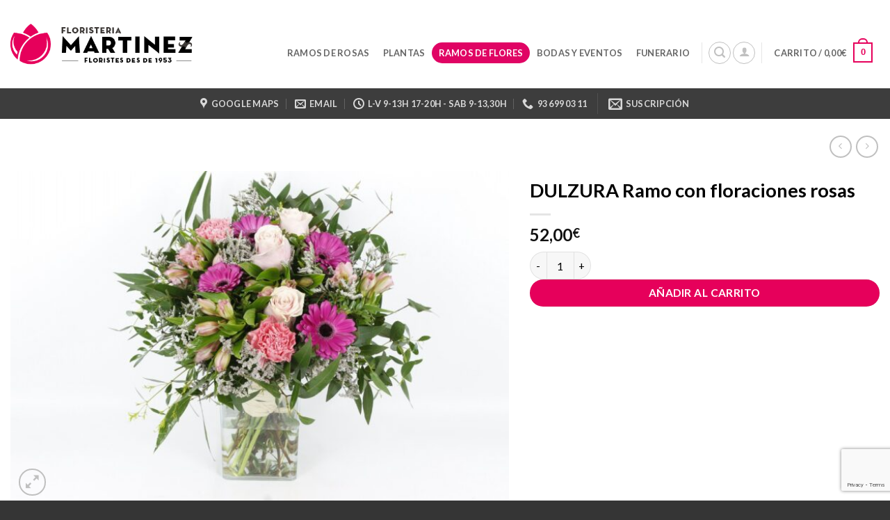

--- FILE ---
content_type: text/html; charset=utf-8
request_url: https://www.google.com/recaptcha/api2/anchor?ar=1&k=6Ldg1R0pAAAAAAm3SpPoDcTxMQd2QTPnnZa2cGYJ&co=aHR0cHM6Ly93d3cuZmxvcmlzdGVyaWFtYXJ0aW5lei5jb206NDQz&hl=en&v=PoyoqOPhxBO7pBk68S4YbpHZ&size=invisible&anchor-ms=20000&execute-ms=30000&cb=bbmwvfb5rf5a
body_size: 48435
content:
<!DOCTYPE HTML><html dir="ltr" lang="en"><head><meta http-equiv="Content-Type" content="text/html; charset=UTF-8">
<meta http-equiv="X-UA-Compatible" content="IE=edge">
<title>reCAPTCHA</title>
<style type="text/css">
/* cyrillic-ext */
@font-face {
  font-family: 'Roboto';
  font-style: normal;
  font-weight: 400;
  font-stretch: 100%;
  src: url(//fonts.gstatic.com/s/roboto/v48/KFO7CnqEu92Fr1ME7kSn66aGLdTylUAMa3GUBHMdazTgWw.woff2) format('woff2');
  unicode-range: U+0460-052F, U+1C80-1C8A, U+20B4, U+2DE0-2DFF, U+A640-A69F, U+FE2E-FE2F;
}
/* cyrillic */
@font-face {
  font-family: 'Roboto';
  font-style: normal;
  font-weight: 400;
  font-stretch: 100%;
  src: url(//fonts.gstatic.com/s/roboto/v48/KFO7CnqEu92Fr1ME7kSn66aGLdTylUAMa3iUBHMdazTgWw.woff2) format('woff2');
  unicode-range: U+0301, U+0400-045F, U+0490-0491, U+04B0-04B1, U+2116;
}
/* greek-ext */
@font-face {
  font-family: 'Roboto';
  font-style: normal;
  font-weight: 400;
  font-stretch: 100%;
  src: url(//fonts.gstatic.com/s/roboto/v48/KFO7CnqEu92Fr1ME7kSn66aGLdTylUAMa3CUBHMdazTgWw.woff2) format('woff2');
  unicode-range: U+1F00-1FFF;
}
/* greek */
@font-face {
  font-family: 'Roboto';
  font-style: normal;
  font-weight: 400;
  font-stretch: 100%;
  src: url(//fonts.gstatic.com/s/roboto/v48/KFO7CnqEu92Fr1ME7kSn66aGLdTylUAMa3-UBHMdazTgWw.woff2) format('woff2');
  unicode-range: U+0370-0377, U+037A-037F, U+0384-038A, U+038C, U+038E-03A1, U+03A3-03FF;
}
/* math */
@font-face {
  font-family: 'Roboto';
  font-style: normal;
  font-weight: 400;
  font-stretch: 100%;
  src: url(//fonts.gstatic.com/s/roboto/v48/KFO7CnqEu92Fr1ME7kSn66aGLdTylUAMawCUBHMdazTgWw.woff2) format('woff2');
  unicode-range: U+0302-0303, U+0305, U+0307-0308, U+0310, U+0312, U+0315, U+031A, U+0326-0327, U+032C, U+032F-0330, U+0332-0333, U+0338, U+033A, U+0346, U+034D, U+0391-03A1, U+03A3-03A9, U+03B1-03C9, U+03D1, U+03D5-03D6, U+03F0-03F1, U+03F4-03F5, U+2016-2017, U+2034-2038, U+203C, U+2040, U+2043, U+2047, U+2050, U+2057, U+205F, U+2070-2071, U+2074-208E, U+2090-209C, U+20D0-20DC, U+20E1, U+20E5-20EF, U+2100-2112, U+2114-2115, U+2117-2121, U+2123-214F, U+2190, U+2192, U+2194-21AE, U+21B0-21E5, U+21F1-21F2, U+21F4-2211, U+2213-2214, U+2216-22FF, U+2308-230B, U+2310, U+2319, U+231C-2321, U+2336-237A, U+237C, U+2395, U+239B-23B7, U+23D0, U+23DC-23E1, U+2474-2475, U+25AF, U+25B3, U+25B7, U+25BD, U+25C1, U+25CA, U+25CC, U+25FB, U+266D-266F, U+27C0-27FF, U+2900-2AFF, U+2B0E-2B11, U+2B30-2B4C, U+2BFE, U+3030, U+FF5B, U+FF5D, U+1D400-1D7FF, U+1EE00-1EEFF;
}
/* symbols */
@font-face {
  font-family: 'Roboto';
  font-style: normal;
  font-weight: 400;
  font-stretch: 100%;
  src: url(//fonts.gstatic.com/s/roboto/v48/KFO7CnqEu92Fr1ME7kSn66aGLdTylUAMaxKUBHMdazTgWw.woff2) format('woff2');
  unicode-range: U+0001-000C, U+000E-001F, U+007F-009F, U+20DD-20E0, U+20E2-20E4, U+2150-218F, U+2190, U+2192, U+2194-2199, U+21AF, U+21E6-21F0, U+21F3, U+2218-2219, U+2299, U+22C4-22C6, U+2300-243F, U+2440-244A, U+2460-24FF, U+25A0-27BF, U+2800-28FF, U+2921-2922, U+2981, U+29BF, U+29EB, U+2B00-2BFF, U+4DC0-4DFF, U+FFF9-FFFB, U+10140-1018E, U+10190-1019C, U+101A0, U+101D0-101FD, U+102E0-102FB, U+10E60-10E7E, U+1D2C0-1D2D3, U+1D2E0-1D37F, U+1F000-1F0FF, U+1F100-1F1AD, U+1F1E6-1F1FF, U+1F30D-1F30F, U+1F315, U+1F31C, U+1F31E, U+1F320-1F32C, U+1F336, U+1F378, U+1F37D, U+1F382, U+1F393-1F39F, U+1F3A7-1F3A8, U+1F3AC-1F3AF, U+1F3C2, U+1F3C4-1F3C6, U+1F3CA-1F3CE, U+1F3D4-1F3E0, U+1F3ED, U+1F3F1-1F3F3, U+1F3F5-1F3F7, U+1F408, U+1F415, U+1F41F, U+1F426, U+1F43F, U+1F441-1F442, U+1F444, U+1F446-1F449, U+1F44C-1F44E, U+1F453, U+1F46A, U+1F47D, U+1F4A3, U+1F4B0, U+1F4B3, U+1F4B9, U+1F4BB, U+1F4BF, U+1F4C8-1F4CB, U+1F4D6, U+1F4DA, U+1F4DF, U+1F4E3-1F4E6, U+1F4EA-1F4ED, U+1F4F7, U+1F4F9-1F4FB, U+1F4FD-1F4FE, U+1F503, U+1F507-1F50B, U+1F50D, U+1F512-1F513, U+1F53E-1F54A, U+1F54F-1F5FA, U+1F610, U+1F650-1F67F, U+1F687, U+1F68D, U+1F691, U+1F694, U+1F698, U+1F6AD, U+1F6B2, U+1F6B9-1F6BA, U+1F6BC, U+1F6C6-1F6CF, U+1F6D3-1F6D7, U+1F6E0-1F6EA, U+1F6F0-1F6F3, U+1F6F7-1F6FC, U+1F700-1F7FF, U+1F800-1F80B, U+1F810-1F847, U+1F850-1F859, U+1F860-1F887, U+1F890-1F8AD, U+1F8B0-1F8BB, U+1F8C0-1F8C1, U+1F900-1F90B, U+1F93B, U+1F946, U+1F984, U+1F996, U+1F9E9, U+1FA00-1FA6F, U+1FA70-1FA7C, U+1FA80-1FA89, U+1FA8F-1FAC6, U+1FACE-1FADC, U+1FADF-1FAE9, U+1FAF0-1FAF8, U+1FB00-1FBFF;
}
/* vietnamese */
@font-face {
  font-family: 'Roboto';
  font-style: normal;
  font-weight: 400;
  font-stretch: 100%;
  src: url(//fonts.gstatic.com/s/roboto/v48/KFO7CnqEu92Fr1ME7kSn66aGLdTylUAMa3OUBHMdazTgWw.woff2) format('woff2');
  unicode-range: U+0102-0103, U+0110-0111, U+0128-0129, U+0168-0169, U+01A0-01A1, U+01AF-01B0, U+0300-0301, U+0303-0304, U+0308-0309, U+0323, U+0329, U+1EA0-1EF9, U+20AB;
}
/* latin-ext */
@font-face {
  font-family: 'Roboto';
  font-style: normal;
  font-weight: 400;
  font-stretch: 100%;
  src: url(//fonts.gstatic.com/s/roboto/v48/KFO7CnqEu92Fr1ME7kSn66aGLdTylUAMa3KUBHMdazTgWw.woff2) format('woff2');
  unicode-range: U+0100-02BA, U+02BD-02C5, U+02C7-02CC, U+02CE-02D7, U+02DD-02FF, U+0304, U+0308, U+0329, U+1D00-1DBF, U+1E00-1E9F, U+1EF2-1EFF, U+2020, U+20A0-20AB, U+20AD-20C0, U+2113, U+2C60-2C7F, U+A720-A7FF;
}
/* latin */
@font-face {
  font-family: 'Roboto';
  font-style: normal;
  font-weight: 400;
  font-stretch: 100%;
  src: url(//fonts.gstatic.com/s/roboto/v48/KFO7CnqEu92Fr1ME7kSn66aGLdTylUAMa3yUBHMdazQ.woff2) format('woff2');
  unicode-range: U+0000-00FF, U+0131, U+0152-0153, U+02BB-02BC, U+02C6, U+02DA, U+02DC, U+0304, U+0308, U+0329, U+2000-206F, U+20AC, U+2122, U+2191, U+2193, U+2212, U+2215, U+FEFF, U+FFFD;
}
/* cyrillic-ext */
@font-face {
  font-family: 'Roboto';
  font-style: normal;
  font-weight: 500;
  font-stretch: 100%;
  src: url(//fonts.gstatic.com/s/roboto/v48/KFO7CnqEu92Fr1ME7kSn66aGLdTylUAMa3GUBHMdazTgWw.woff2) format('woff2');
  unicode-range: U+0460-052F, U+1C80-1C8A, U+20B4, U+2DE0-2DFF, U+A640-A69F, U+FE2E-FE2F;
}
/* cyrillic */
@font-face {
  font-family: 'Roboto';
  font-style: normal;
  font-weight: 500;
  font-stretch: 100%;
  src: url(//fonts.gstatic.com/s/roboto/v48/KFO7CnqEu92Fr1ME7kSn66aGLdTylUAMa3iUBHMdazTgWw.woff2) format('woff2');
  unicode-range: U+0301, U+0400-045F, U+0490-0491, U+04B0-04B1, U+2116;
}
/* greek-ext */
@font-face {
  font-family: 'Roboto';
  font-style: normal;
  font-weight: 500;
  font-stretch: 100%;
  src: url(//fonts.gstatic.com/s/roboto/v48/KFO7CnqEu92Fr1ME7kSn66aGLdTylUAMa3CUBHMdazTgWw.woff2) format('woff2');
  unicode-range: U+1F00-1FFF;
}
/* greek */
@font-face {
  font-family: 'Roboto';
  font-style: normal;
  font-weight: 500;
  font-stretch: 100%;
  src: url(//fonts.gstatic.com/s/roboto/v48/KFO7CnqEu92Fr1ME7kSn66aGLdTylUAMa3-UBHMdazTgWw.woff2) format('woff2');
  unicode-range: U+0370-0377, U+037A-037F, U+0384-038A, U+038C, U+038E-03A1, U+03A3-03FF;
}
/* math */
@font-face {
  font-family: 'Roboto';
  font-style: normal;
  font-weight: 500;
  font-stretch: 100%;
  src: url(//fonts.gstatic.com/s/roboto/v48/KFO7CnqEu92Fr1ME7kSn66aGLdTylUAMawCUBHMdazTgWw.woff2) format('woff2');
  unicode-range: U+0302-0303, U+0305, U+0307-0308, U+0310, U+0312, U+0315, U+031A, U+0326-0327, U+032C, U+032F-0330, U+0332-0333, U+0338, U+033A, U+0346, U+034D, U+0391-03A1, U+03A3-03A9, U+03B1-03C9, U+03D1, U+03D5-03D6, U+03F0-03F1, U+03F4-03F5, U+2016-2017, U+2034-2038, U+203C, U+2040, U+2043, U+2047, U+2050, U+2057, U+205F, U+2070-2071, U+2074-208E, U+2090-209C, U+20D0-20DC, U+20E1, U+20E5-20EF, U+2100-2112, U+2114-2115, U+2117-2121, U+2123-214F, U+2190, U+2192, U+2194-21AE, U+21B0-21E5, U+21F1-21F2, U+21F4-2211, U+2213-2214, U+2216-22FF, U+2308-230B, U+2310, U+2319, U+231C-2321, U+2336-237A, U+237C, U+2395, U+239B-23B7, U+23D0, U+23DC-23E1, U+2474-2475, U+25AF, U+25B3, U+25B7, U+25BD, U+25C1, U+25CA, U+25CC, U+25FB, U+266D-266F, U+27C0-27FF, U+2900-2AFF, U+2B0E-2B11, U+2B30-2B4C, U+2BFE, U+3030, U+FF5B, U+FF5D, U+1D400-1D7FF, U+1EE00-1EEFF;
}
/* symbols */
@font-face {
  font-family: 'Roboto';
  font-style: normal;
  font-weight: 500;
  font-stretch: 100%;
  src: url(//fonts.gstatic.com/s/roboto/v48/KFO7CnqEu92Fr1ME7kSn66aGLdTylUAMaxKUBHMdazTgWw.woff2) format('woff2');
  unicode-range: U+0001-000C, U+000E-001F, U+007F-009F, U+20DD-20E0, U+20E2-20E4, U+2150-218F, U+2190, U+2192, U+2194-2199, U+21AF, U+21E6-21F0, U+21F3, U+2218-2219, U+2299, U+22C4-22C6, U+2300-243F, U+2440-244A, U+2460-24FF, U+25A0-27BF, U+2800-28FF, U+2921-2922, U+2981, U+29BF, U+29EB, U+2B00-2BFF, U+4DC0-4DFF, U+FFF9-FFFB, U+10140-1018E, U+10190-1019C, U+101A0, U+101D0-101FD, U+102E0-102FB, U+10E60-10E7E, U+1D2C0-1D2D3, U+1D2E0-1D37F, U+1F000-1F0FF, U+1F100-1F1AD, U+1F1E6-1F1FF, U+1F30D-1F30F, U+1F315, U+1F31C, U+1F31E, U+1F320-1F32C, U+1F336, U+1F378, U+1F37D, U+1F382, U+1F393-1F39F, U+1F3A7-1F3A8, U+1F3AC-1F3AF, U+1F3C2, U+1F3C4-1F3C6, U+1F3CA-1F3CE, U+1F3D4-1F3E0, U+1F3ED, U+1F3F1-1F3F3, U+1F3F5-1F3F7, U+1F408, U+1F415, U+1F41F, U+1F426, U+1F43F, U+1F441-1F442, U+1F444, U+1F446-1F449, U+1F44C-1F44E, U+1F453, U+1F46A, U+1F47D, U+1F4A3, U+1F4B0, U+1F4B3, U+1F4B9, U+1F4BB, U+1F4BF, U+1F4C8-1F4CB, U+1F4D6, U+1F4DA, U+1F4DF, U+1F4E3-1F4E6, U+1F4EA-1F4ED, U+1F4F7, U+1F4F9-1F4FB, U+1F4FD-1F4FE, U+1F503, U+1F507-1F50B, U+1F50D, U+1F512-1F513, U+1F53E-1F54A, U+1F54F-1F5FA, U+1F610, U+1F650-1F67F, U+1F687, U+1F68D, U+1F691, U+1F694, U+1F698, U+1F6AD, U+1F6B2, U+1F6B9-1F6BA, U+1F6BC, U+1F6C6-1F6CF, U+1F6D3-1F6D7, U+1F6E0-1F6EA, U+1F6F0-1F6F3, U+1F6F7-1F6FC, U+1F700-1F7FF, U+1F800-1F80B, U+1F810-1F847, U+1F850-1F859, U+1F860-1F887, U+1F890-1F8AD, U+1F8B0-1F8BB, U+1F8C0-1F8C1, U+1F900-1F90B, U+1F93B, U+1F946, U+1F984, U+1F996, U+1F9E9, U+1FA00-1FA6F, U+1FA70-1FA7C, U+1FA80-1FA89, U+1FA8F-1FAC6, U+1FACE-1FADC, U+1FADF-1FAE9, U+1FAF0-1FAF8, U+1FB00-1FBFF;
}
/* vietnamese */
@font-face {
  font-family: 'Roboto';
  font-style: normal;
  font-weight: 500;
  font-stretch: 100%;
  src: url(//fonts.gstatic.com/s/roboto/v48/KFO7CnqEu92Fr1ME7kSn66aGLdTylUAMa3OUBHMdazTgWw.woff2) format('woff2');
  unicode-range: U+0102-0103, U+0110-0111, U+0128-0129, U+0168-0169, U+01A0-01A1, U+01AF-01B0, U+0300-0301, U+0303-0304, U+0308-0309, U+0323, U+0329, U+1EA0-1EF9, U+20AB;
}
/* latin-ext */
@font-face {
  font-family: 'Roboto';
  font-style: normal;
  font-weight: 500;
  font-stretch: 100%;
  src: url(//fonts.gstatic.com/s/roboto/v48/KFO7CnqEu92Fr1ME7kSn66aGLdTylUAMa3KUBHMdazTgWw.woff2) format('woff2');
  unicode-range: U+0100-02BA, U+02BD-02C5, U+02C7-02CC, U+02CE-02D7, U+02DD-02FF, U+0304, U+0308, U+0329, U+1D00-1DBF, U+1E00-1E9F, U+1EF2-1EFF, U+2020, U+20A0-20AB, U+20AD-20C0, U+2113, U+2C60-2C7F, U+A720-A7FF;
}
/* latin */
@font-face {
  font-family: 'Roboto';
  font-style: normal;
  font-weight: 500;
  font-stretch: 100%;
  src: url(//fonts.gstatic.com/s/roboto/v48/KFO7CnqEu92Fr1ME7kSn66aGLdTylUAMa3yUBHMdazQ.woff2) format('woff2');
  unicode-range: U+0000-00FF, U+0131, U+0152-0153, U+02BB-02BC, U+02C6, U+02DA, U+02DC, U+0304, U+0308, U+0329, U+2000-206F, U+20AC, U+2122, U+2191, U+2193, U+2212, U+2215, U+FEFF, U+FFFD;
}
/* cyrillic-ext */
@font-face {
  font-family: 'Roboto';
  font-style: normal;
  font-weight: 900;
  font-stretch: 100%;
  src: url(//fonts.gstatic.com/s/roboto/v48/KFO7CnqEu92Fr1ME7kSn66aGLdTylUAMa3GUBHMdazTgWw.woff2) format('woff2');
  unicode-range: U+0460-052F, U+1C80-1C8A, U+20B4, U+2DE0-2DFF, U+A640-A69F, U+FE2E-FE2F;
}
/* cyrillic */
@font-face {
  font-family: 'Roboto';
  font-style: normal;
  font-weight: 900;
  font-stretch: 100%;
  src: url(//fonts.gstatic.com/s/roboto/v48/KFO7CnqEu92Fr1ME7kSn66aGLdTylUAMa3iUBHMdazTgWw.woff2) format('woff2');
  unicode-range: U+0301, U+0400-045F, U+0490-0491, U+04B0-04B1, U+2116;
}
/* greek-ext */
@font-face {
  font-family: 'Roboto';
  font-style: normal;
  font-weight: 900;
  font-stretch: 100%;
  src: url(//fonts.gstatic.com/s/roboto/v48/KFO7CnqEu92Fr1ME7kSn66aGLdTylUAMa3CUBHMdazTgWw.woff2) format('woff2');
  unicode-range: U+1F00-1FFF;
}
/* greek */
@font-face {
  font-family: 'Roboto';
  font-style: normal;
  font-weight: 900;
  font-stretch: 100%;
  src: url(//fonts.gstatic.com/s/roboto/v48/KFO7CnqEu92Fr1ME7kSn66aGLdTylUAMa3-UBHMdazTgWw.woff2) format('woff2');
  unicode-range: U+0370-0377, U+037A-037F, U+0384-038A, U+038C, U+038E-03A1, U+03A3-03FF;
}
/* math */
@font-face {
  font-family: 'Roboto';
  font-style: normal;
  font-weight: 900;
  font-stretch: 100%;
  src: url(//fonts.gstatic.com/s/roboto/v48/KFO7CnqEu92Fr1ME7kSn66aGLdTylUAMawCUBHMdazTgWw.woff2) format('woff2');
  unicode-range: U+0302-0303, U+0305, U+0307-0308, U+0310, U+0312, U+0315, U+031A, U+0326-0327, U+032C, U+032F-0330, U+0332-0333, U+0338, U+033A, U+0346, U+034D, U+0391-03A1, U+03A3-03A9, U+03B1-03C9, U+03D1, U+03D5-03D6, U+03F0-03F1, U+03F4-03F5, U+2016-2017, U+2034-2038, U+203C, U+2040, U+2043, U+2047, U+2050, U+2057, U+205F, U+2070-2071, U+2074-208E, U+2090-209C, U+20D0-20DC, U+20E1, U+20E5-20EF, U+2100-2112, U+2114-2115, U+2117-2121, U+2123-214F, U+2190, U+2192, U+2194-21AE, U+21B0-21E5, U+21F1-21F2, U+21F4-2211, U+2213-2214, U+2216-22FF, U+2308-230B, U+2310, U+2319, U+231C-2321, U+2336-237A, U+237C, U+2395, U+239B-23B7, U+23D0, U+23DC-23E1, U+2474-2475, U+25AF, U+25B3, U+25B7, U+25BD, U+25C1, U+25CA, U+25CC, U+25FB, U+266D-266F, U+27C0-27FF, U+2900-2AFF, U+2B0E-2B11, U+2B30-2B4C, U+2BFE, U+3030, U+FF5B, U+FF5D, U+1D400-1D7FF, U+1EE00-1EEFF;
}
/* symbols */
@font-face {
  font-family: 'Roboto';
  font-style: normal;
  font-weight: 900;
  font-stretch: 100%;
  src: url(//fonts.gstatic.com/s/roboto/v48/KFO7CnqEu92Fr1ME7kSn66aGLdTylUAMaxKUBHMdazTgWw.woff2) format('woff2');
  unicode-range: U+0001-000C, U+000E-001F, U+007F-009F, U+20DD-20E0, U+20E2-20E4, U+2150-218F, U+2190, U+2192, U+2194-2199, U+21AF, U+21E6-21F0, U+21F3, U+2218-2219, U+2299, U+22C4-22C6, U+2300-243F, U+2440-244A, U+2460-24FF, U+25A0-27BF, U+2800-28FF, U+2921-2922, U+2981, U+29BF, U+29EB, U+2B00-2BFF, U+4DC0-4DFF, U+FFF9-FFFB, U+10140-1018E, U+10190-1019C, U+101A0, U+101D0-101FD, U+102E0-102FB, U+10E60-10E7E, U+1D2C0-1D2D3, U+1D2E0-1D37F, U+1F000-1F0FF, U+1F100-1F1AD, U+1F1E6-1F1FF, U+1F30D-1F30F, U+1F315, U+1F31C, U+1F31E, U+1F320-1F32C, U+1F336, U+1F378, U+1F37D, U+1F382, U+1F393-1F39F, U+1F3A7-1F3A8, U+1F3AC-1F3AF, U+1F3C2, U+1F3C4-1F3C6, U+1F3CA-1F3CE, U+1F3D4-1F3E0, U+1F3ED, U+1F3F1-1F3F3, U+1F3F5-1F3F7, U+1F408, U+1F415, U+1F41F, U+1F426, U+1F43F, U+1F441-1F442, U+1F444, U+1F446-1F449, U+1F44C-1F44E, U+1F453, U+1F46A, U+1F47D, U+1F4A3, U+1F4B0, U+1F4B3, U+1F4B9, U+1F4BB, U+1F4BF, U+1F4C8-1F4CB, U+1F4D6, U+1F4DA, U+1F4DF, U+1F4E3-1F4E6, U+1F4EA-1F4ED, U+1F4F7, U+1F4F9-1F4FB, U+1F4FD-1F4FE, U+1F503, U+1F507-1F50B, U+1F50D, U+1F512-1F513, U+1F53E-1F54A, U+1F54F-1F5FA, U+1F610, U+1F650-1F67F, U+1F687, U+1F68D, U+1F691, U+1F694, U+1F698, U+1F6AD, U+1F6B2, U+1F6B9-1F6BA, U+1F6BC, U+1F6C6-1F6CF, U+1F6D3-1F6D7, U+1F6E0-1F6EA, U+1F6F0-1F6F3, U+1F6F7-1F6FC, U+1F700-1F7FF, U+1F800-1F80B, U+1F810-1F847, U+1F850-1F859, U+1F860-1F887, U+1F890-1F8AD, U+1F8B0-1F8BB, U+1F8C0-1F8C1, U+1F900-1F90B, U+1F93B, U+1F946, U+1F984, U+1F996, U+1F9E9, U+1FA00-1FA6F, U+1FA70-1FA7C, U+1FA80-1FA89, U+1FA8F-1FAC6, U+1FACE-1FADC, U+1FADF-1FAE9, U+1FAF0-1FAF8, U+1FB00-1FBFF;
}
/* vietnamese */
@font-face {
  font-family: 'Roboto';
  font-style: normal;
  font-weight: 900;
  font-stretch: 100%;
  src: url(//fonts.gstatic.com/s/roboto/v48/KFO7CnqEu92Fr1ME7kSn66aGLdTylUAMa3OUBHMdazTgWw.woff2) format('woff2');
  unicode-range: U+0102-0103, U+0110-0111, U+0128-0129, U+0168-0169, U+01A0-01A1, U+01AF-01B0, U+0300-0301, U+0303-0304, U+0308-0309, U+0323, U+0329, U+1EA0-1EF9, U+20AB;
}
/* latin-ext */
@font-face {
  font-family: 'Roboto';
  font-style: normal;
  font-weight: 900;
  font-stretch: 100%;
  src: url(//fonts.gstatic.com/s/roboto/v48/KFO7CnqEu92Fr1ME7kSn66aGLdTylUAMa3KUBHMdazTgWw.woff2) format('woff2');
  unicode-range: U+0100-02BA, U+02BD-02C5, U+02C7-02CC, U+02CE-02D7, U+02DD-02FF, U+0304, U+0308, U+0329, U+1D00-1DBF, U+1E00-1E9F, U+1EF2-1EFF, U+2020, U+20A0-20AB, U+20AD-20C0, U+2113, U+2C60-2C7F, U+A720-A7FF;
}
/* latin */
@font-face {
  font-family: 'Roboto';
  font-style: normal;
  font-weight: 900;
  font-stretch: 100%;
  src: url(//fonts.gstatic.com/s/roboto/v48/KFO7CnqEu92Fr1ME7kSn66aGLdTylUAMa3yUBHMdazQ.woff2) format('woff2');
  unicode-range: U+0000-00FF, U+0131, U+0152-0153, U+02BB-02BC, U+02C6, U+02DA, U+02DC, U+0304, U+0308, U+0329, U+2000-206F, U+20AC, U+2122, U+2191, U+2193, U+2212, U+2215, U+FEFF, U+FFFD;
}

</style>
<link rel="stylesheet" type="text/css" href="https://www.gstatic.com/recaptcha/releases/PoyoqOPhxBO7pBk68S4YbpHZ/styles__ltr.css">
<script nonce="5r2g5qYz7rHJbeNJAKYJJQ" type="text/javascript">window['__recaptcha_api'] = 'https://www.google.com/recaptcha/api2/';</script>
<script type="text/javascript" src="https://www.gstatic.com/recaptcha/releases/PoyoqOPhxBO7pBk68S4YbpHZ/recaptcha__en.js" nonce="5r2g5qYz7rHJbeNJAKYJJQ">
      
    </script></head>
<body><div id="rc-anchor-alert" class="rc-anchor-alert"></div>
<input type="hidden" id="recaptcha-token" value="[base64]">
<script type="text/javascript" nonce="5r2g5qYz7rHJbeNJAKYJJQ">
      recaptcha.anchor.Main.init("[\x22ainput\x22,[\x22bgdata\x22,\x22\x22,\[base64]/[base64]/[base64]/[base64]/cjw8ejpyPj4+eil9Y2F0Y2gobCl7dGhyb3cgbDt9fSxIPWZ1bmN0aW9uKHcsdCx6KXtpZih3PT0xOTR8fHc9PTIwOCl0LnZbd10/dC52W3ddLmNvbmNhdCh6KTp0LnZbd109b2Yoeix0KTtlbHNle2lmKHQuYkImJnchPTMxNylyZXR1cm47dz09NjZ8fHc9PTEyMnx8dz09NDcwfHx3PT00NHx8dz09NDE2fHx3PT0zOTd8fHc9PTQyMXx8dz09Njh8fHc9PTcwfHx3PT0xODQ/[base64]/[base64]/[base64]/bmV3IGRbVl0oSlswXSk6cD09Mj9uZXcgZFtWXShKWzBdLEpbMV0pOnA9PTM/bmV3IGRbVl0oSlswXSxKWzFdLEpbMl0pOnA9PTQ/[base64]/[base64]/[base64]/[base64]\x22,\[base64]\\u003d\\u003d\x22,\x22bHIPC3XCsAZhbA/[base64]/DhBbCgsOHw6gPw4Fjw6BlYnpECMKlLiHCgsK5Z8OXHV1dfg/DjnVkwr3DkVN/FsKVw5BDwq5Tw40Wwp1ad2VyHcO1ecO3w5hwwqh9w6rDpcKZOsKNwodkAAgAdsKrwr1zBwwmZCY5wozDicOZAcKsNcOMKizChynCkcOeDcKHJ11xw4/DpsOuS8O0wrAtPcKiGXDCuMOPw7fClWnCmSZFw6/CgsOQw68qXkN2PcKaCQnCnDjCikURwrbDncO3w5jDsAbDpyBQJgVHeMKfwqstJ8Orw71Rwq9DKcKPwqzDiMOvw5oNw7XCgQp0IgvCpcOEw4JBXcKew7rDhMKDw5XCogo/[base64]/CtcKIw7PCoMK+wpVTDy3CncKXw7vDpUl2JMKSw43Chi5AwrN8F0wiwqIeOGbDvW0tw7oDFkxzwqXCm0Q9wo1VDcK/UzDDvXPCpsOTw6HDmMK6X8KtwpsBwr/Co8KbwpdSNcO8woTCrMKJFcK7UQPDnsOzAR/Dl25xL8KDwqbCscOcR8KrUcKCwp7CunvDvxrDixrCuQ7CrsOjLDozw7Fyw6HDqsKWO3/[base64]/ChRrDssKwwoHCqsKYExLCqn7DqUzCuMO3Nk3DvCMrGErCuAoaw6HDtsOLdjfDnRANw7HCpcKEw6XCpcKrRldqQCU9K8KlwrtEF8O6O2RXw4EJw6/[base64]/Ci1QYdsKvG8OqSsOjex8PG8KDI8KLwpgMw63CrHlkKhbDpBYTBMKuHVFRISomP2EdJ03Cv1rDgGnDmCpbwrkGw4xEXsKMIE0ybsKTw6/ChcO1w7vCs3p6w5o1QMO1W8OHSBfCql5Ew752AXfDnirCtsOYw5zDn3hZQQDDnR4HWMO9wqhxHRJKdz5qZmNhMFbCo1bCisK0FSvDi1HDiiTCnljDmzTDgj/CuBXDvMO2TsK1MVfCsMOqQk8rNBpaZhPDgmMXY1xSd8Kuw7zDjcOkQsOGQsOkEMKFJBQvUixLw5LCo8KzJkJ5wo/DmGXCm8K9w5bDpkfDo3EHw4kawoQpbcOywoHDuy90wrnDvEvDgcKGNMOTw5wZOsKPUQBtAsKNw7RCwpLDlxnChsOOw5rDrMKGwowdw6HCvGXDvsK2GcKlw5bCk8O6wrHCgE7CmnlJcH/CtwwMwrcswqLCvCvDoMOiw6TDiA1cLsKjw7fCkcKKMcO4wr0AwoTCr8KQw7vDrMOmw7TDtsOIDkY9ZSxZw5JKKMOkN8KmWxB8BDFIw7nDusORwr9Ywq/DtistwqYZwqTCnTLCiQF7woTDhhPChsOzcQRkVSTCkcKyK8O5woRrLcOgw7PDojfCusK4GcKZHz7DihIFwpXCohfCkz0MSsK2wq/DlQvCm8O8Y8KmWnQ+ccO0w6EBKAfCqw/CsXxCKsOgNMK5wp/Dmg3CqsOxeBDDuhvCjUM+W8KSwrnCkC7Cqz3CpnfCiGPDvGPCvxpLDRXCn8K7D8OVwqjClsO8ZwgTwo7DvsOdwqx1elIIL8KIwow5C8O7w619w6nCmsKmAyQ0wrvCvwU5w6bDhkdqwqcRwod/SmrCjcOhw4bCt8KtcQnCoH/CmcK5ZsKvwrp/BnTDoXXCvkABbMOTw5FYcsKqDg7CnnzDsDROw68TEhLDkMKKwoQ1wrrClUTDlGlqLA1gPMOuWjEkw7tlKcKEwpNswoF3bygjw6Qgw4bDg8OgHcOfw7DCgAfDo2kBGX/Dg8KsIDV8w5nCnSHCgsKpwrgHVj3DpMO0N2/Ck8OdGiQ5dsOqVMOsw6EVdg3DpsKhw4PDtznDs8OucMKZN8KSdsOFITA7VMOUwpnDk090wrAOPA3DuA/[base64]/Cm8KWw7LDpcKvY8OZw70FVsO9wq0rwrXCiXg3wrBJwq/ClgbDhngNCcOxV8OScwJFwrUoXsKfOsOffyRPKH/CvhvDslLDgCLDvcK5NsKLwrHDoVBMwo0QUsKtNgfCusOXwoR8fBFBw4ofw4pgVcOywpc4L2rDixg5woxxwoYReEsLw6/Dr8OmeW3DqALCuMKTacKaLMKKORE7cMKhw4fCrMKnwo5LZMKQw6xWMTkBWXvDssKOwo5LwpYvFMKSwrsbL2VAJ0PDhTFxwpLCtMKRw4XCiUkBw7AiQDrCjsKdC0JxwqvCgMKrewxBOE/DtcOmw7o4w4nDmcK4DmI2wqhKWMOhTcOnWUDDtAIpw5pkw67DqcKgMcOsfTk0wqrCjE1Vw6/[base64]/DjcOGHmtiCiDDnMOQwqoiP8KXw7LCt8OUw4zDvg4FQlPCgcKAwr/Cm3Arwo7DvMODw4IrwqnDkMKDwr7CscKQcD4WwpbDh17DtnwXwonCpcOAwqQfIsOEw4l/BcKqw7EFdMKnwoTCtsKKWMOWHMKIw6fCgkXDr8Kxw58FQsO9EMKfcsKbw7fCicKCTMODMBPDoAZ/w6UAw4XCu8O9YMOVNsObFMOsNWAAXy3CtyXChcKZHi9Aw68Pw6/DhVBkBA3CqANpecOFDMO8w5bDosOXwojCqxDCr2/DlEpSw5jCpjDDssOpwoLDhjXDiMK1woRDw7Zww79cw5YfHx7CmkPDlXg7w5/CqwZ+KcOMwrZhwpY6LcKdw57Dj8ODJMKdw6zDoBDCpSPCkALCiMK6NxkIwqdXaXcAwobDkF8zPQ/CscKrEMK5O2DDmsO0SMOrFsKWQVzDpiPCpcKgV1V5PcOgdcKlw6rDqFvCoTYFwp7DpMOxRcOTw6vCp2LDkcOyw4XDr8KnIcOswpvDjhpQw4hNLMKqw5DCmXhqRmzDqQAcw73Cm8O7WcO3wo/DtcKoOsKCw4NgVMOqTsK6BsK0Ek4Dwpd+wqlBwotQwoDDoWRKwpN2T2PCgn8zwpvDqcOnFAM9cn5ofCfDisO8wrXDgT10w7UQNRV/OlV8wr0PfnAMH28lBAzCih1lw5XCtCnCq8Kbw57CpmBLcVJ8wqDDvX/[base64]/DiUA/[base64]/CvMOgwpVbYMKLwr8Zf2d3wpIRw7YsSsOgTRzDmkkQccOPCCAOcMK8wpQfw5XDpcOEdnPDgFnDu0rCn8K9MxzCocOjw6XDv2fCi8Ouwp/DtwZWw5/CgMOOPwZRwo0+w6ANKRbDuUB7JsOBwqRMw5XDvFFFwqVdPcOtCsKtwrTCrcKHwqLCn1shwqhdwo/ClMOrwoDDkXPDm8OAPMK6wrrDpQIcOhwkHVTCksO0woY2w4tkwotmOcKPecO1wo7DjCzDiB8Xw6xGMETDp8KVwqN7dkpsJMKFwo0NdsOYUX9ew78bwrBSBSPCj8KRw4/Cq8O/Cylyw4XDpMK4wrzDoQLDkknDvVvDpsOQw4J4w7k9wqvDkU3ChzgTw690NRDDicK6eTDDucK0dj/DrsOQWsKaDU/Du8Kqw5HDnl8hIcKnw7jCgz9qw6pbwpbCkyodwpoacA9OK8Opwp1Vw7Q6w5cVUARrw51owqlzSmMQDcOBw4LDoU1xw61rUSkybUzDo8Kqw7ZTZcOTC8OYD8OCA8KWw7DCjzgPw53CmsKJGsK8w7ZXNMOkeSJ+NnNJwr90wpRgH8O4AVLDvQFWM8OlworCisKvw6I/[base64]/CjBEvDcKgeUdcwqfDosOowrNYw4dQw7nDojs9GcKtCsKBbUIhFit6PHs0XRHCjArDvBPCgsOUwrgrwpfDu8O/[base64]/[base64]/TcK/eVdawqwow4MYGMKSw4DDr1hZWcOgFXVcwrfDhMKdwrwuw6c5w7oFwrrDqsKtbcOmCsOxwoRmwqHCqlrCocOaNHZMZsOZOcKGDGlsXU/CuMOkZcO/[base64]/L8OMw5fCtMOPEcOzw47CsMKZwpXDrwUlPcKfw5PDucOxwp1/GTYxM8Oiw7nDnAlpw7F3w6bDumVWwqTCmUzCtsK5w6XDs8KawoXCm8KtQMONBcKLD8OZwrx5w4ltw6Bawq/[base64]/[base64]/DrMK3w7AHZUMnwokdw4DCp8KfRsOiwqTCu8K7w70Qw4fCmMKewpklM8KvwpRQw5LDjSkZFkM2w63DkF4Fw5bCj8O9BMKWwpViKMKNasOGwrAswqHDnsOAwqTDlxLDpS/DtjbDsgHCgsOjeUbDtcO8w7dESXHDqhrCrWjDkzfDpx8nwqLCo8KiYAVFwocgw4bClsOFwqkSJcKYe8Ktw6wjwod8eMK6w5zCtMO6w4JtIsOqTTbCtC3Dg8K9W07CiRNEHcOMwpIDw47CocKOOSPCvywkOsKDI8K6Ch0nw74vLsO/OMOJasKNwqB2wr9dbcO/[base64]/DncOQwqY6TMK+eMKWU2AKw4pcw58AfXYpEcOaXyLDmg7CrMO0axPCjyzCiGsKD8OpwpLChcOCw5YXw6MWw7dRX8OsWMKHScK/wokhecKTw4QnMAPDhsK6asKJwovCrMODKsKEfC3Cqn4Uw7hucR3CpzQhBsOfwqbDrUHDpDJwAcOZX2rCsBXCgcOmScKvwrDDlHUHGsOPGsKAwrspwonDhyvDvBMewrDDs8ObCcK4B8Kww7g5w7NwTMKFEQYhwowhDhHCn8K/wqVWB8ODwqbDrEdkDsOUwqrDssOnw4bDmV86fsOMEMKCwoFhOWRRwoA4wpTDjcO1woIydwvCuyvDtMKCw7VZwrx2wo3CjA4LHcKobEh2w6fDrHzDm8Odw5VIwrbCmsOkB3t/f8KfwovDsMK0YMO5w4FYwpsvwp1uasOKw5HCvcO5w5bCssOJwqAILsOTMWrCvgVxw7sSwqBIGcKqLD4/NhTCs8OTYwRQWkdUwrcPwqDCoiDDmE5BwrAgH8O6aMOJwptkY8OSTWc0wqPCtsKCc8OnwovDtGV8N8KVw67CosOaDy/DpsOYdcOyw4XDiMKdCMObWsOcwqvDjHMQwpEuwpHCvDxMWMKpFCNUw4HDqSbCncOva8OTWMOgw4jChsO0ScKpwoXDpsOCwqd2UkAjwrjCksKVw4pEa8OWasOnwpBYZ8K9wpt/w4zCgsOEfMO7w4/DqMKCLH/Doz3CpsK+w7rClsO2Y119bMOlacOkwrA9wrM/[base64]/Dt8OYwoEVwp/CjGPDjSYgwrTCpT/Cu8O6Hl8VC2XChCHDnsO5wrjDsMKCbXjCsinDhMO9U8K+w4nChUBDw44XIcK5YRNRR8Ogw4kmwqTDgWdETcKFGQ1Fw4TDsMKHw5vDtMKzw4fClcKuw7YICcK9wotqwp3Cl8KMFWsOwoPDgsK/[base64]/SsOAMMKAwpzCrMKEKDTDqE0xw5TCisOaw6vCr8OKfhjCqX/Dn8ObwrwQSR7CrMOSw6/ChMOdKMORw4Q9OiLColttUw7Cg8OsARvCpHrDjh18wpVKQB/ClBAzw7zDliotwozCvMO4w53CljrDuMKTwo1mwoTDlcOdw64xw5VQwrLCghbDncOlBEofTMKoTy8LIcKJwofCmsOjwo7CjcKww6/CrMKZfVjDosOLwrXDs8OTBW0uwoBaMQlfZsOCM8OHXsOxwrJSw6NmGgwXw5LDh1Nnwr0jw7PCqRsbwpTCvMO4wqnCvgVxcT9lKCDClcO8NQoHwqNQeMOhw71tR8OhFMKcw5/DmiDDiMOOw6TCsBl2woLDhTrCk8K1VMKew5rCkA1kw4VmQ8OVw4VXX0jCpkhfScOjwr3DjcO4w4PCgzlywqUdJQrDpw/[base64]/DhcK/w4nCrsKvWsKFEmI+E8KNZnYzwpbDgMOWw5rCk8O3w6ocw65qAMOkwpfCjSzDs2EMw59Uw6JPwqXCm2QwFFZFwpNew4jChcK4aVQIRsOkw58YEm9Vwo1iw50oJ2c7w4DCilrDqUQ+UcKQO1PCgsKmL1xdGH/DhcOswrnCqzYCf8OOw5rCk2JLE1XCuBHDm094wpdhJ8OCw7LCp8KNWnwiw6bDsC7ChjZSwqkNw6TCq15JaDgcwpzClMOrGsK4BinCi0/DkcK7wr7DsWBGQcKDam3DqR/[base64]/DkcKHwoA7ciLCr07DkTobw60Ewo7Ck8Kmw4nCl8Otw57ColctcsKSJRchUHfCunI2wrHCpk3Cqm/DmMOcw7VQwpoAOsOIJ8OmZMKEwqp+RjrCjcKaw5NvG8OmSR/DqcKvwqTDocK1dVTDoRI4QsKdw7TCl3HCqV3ClBvCk8OeLsOKw40lIMO8LVMcGsOkwqjDscKWwp01d3fDg8Kxw6rCk0/CkjjDrAkSAcOSc8OLwpDCusOAwr3Dpg3Ds8OATcKkCxzCpcKdwotZHUfDnh7DscKIYAtGw71fw6Jbw6NMw6rCncOaQMOrw6HDksOsSjQVwrAqw7M1U8ONC1M6wolwwpPDosONRipzA8OqwoPCgsOpwq/CuBALGsOmOMKHGy9jV2nCpBIew6/DhcOTwrvCnsK2w5HDmcKSwpkEwovDhDgHwo8FHTNnR8KJw4vDuz7CqDXCtzNDw73Ci8O1UGbDvXltaQrCvnXCiRMIwo9/wp3DocOPwprCrnbDsMKRwq/CvMOgw58RPMOkCcOYDhFbGlsCbMKVw4Ujwp5RwqImwrM2wqtFw5Avw6/DvsOSAgluwrdibSrDk8K1PsOVw5jCn8K8McOlNjvDoCTCl8KgYS7Dh8OkwqLCt8OtesOQSsOveMK6VhnCtcK+RBY5woNvNcOGw4wowp3DvcKlMBhRw7kiHcKWRsKATAvDrVLCv8K2D8ObeMOJeMK4FnFgw6IKwpUBw7sDZcKVw7fCtEvDpcOTw4TDjMOiw5/CkMOTw6vCm8Kjw6nCnR0yYGVgYMKTwq0VeG/DmTDDpg7ChsKfEcK/[base64]/woDCgzHCnUrCk0d4J13DnyjCuSPCosOjNMKXfkIRHXHCmMO0CnPDqcO4w7TDvsO+JR42wrvCjyzDtcK4wrRJw5QoWcKdZsKkaMOuPzTCgUzCvMOxMnFhw6lswqp1woLDh1sSSHIcAsOdw5RFXA/CjcOAWcK4OsKww5BZw7XDuSHCnGHCqSPDhcKHCcKZGHpJMx59U8K0OMO/EcO9FnY1wpbCqW3DjcOGWcOPwrXCt8O0wqhIWsKiwqXClyLCqMKCwpnColZ9wpUHw6XDvMOuw5vCvFjDuEQOwo7CpcKEw7wCwqbDsjIwwrnClHEZFcOvKsOMw5pPw685w4jCi8KJOw9jwq90w7/Duz3DrXvDo1zDhG0uw4BeVcKcX2nDsxsGS0EKXMKSw4XCszhQw6zCusONw6nDjGV5OmY3w6zDj2vDkUN8MgVYWcKvwocabcOPw6TDlB4lG8OAwqnCj8O5aMOPK8Oiwqp9c8OLLRcYSMOBwr/CqcKBwrZpw7kZRVbCkX/DvMKCw4bDkMO/CzEjZGotOGfDulfCqx/[base64]/CnUJWdMKHwrxOwrNHw77CpcOIwpbCn8OCCMOqegvDm8OKwpTDoXdrwqk6YsOyw71dcMO8LhTDlnfCpRArJsKXTiHDg8KewrXCmTXDkzjCj8OxRnNtwpHCnGbCq2jCrDJYAsKIAsOWGkLDn8KgwofDp8K6UyfCs1JlLsOlFcOnwopdwrbCt8KDN8Kbw4TCryjCoC/CqHYpesK/SAsKw7HCgg5qXsOjwqTCpVrDs2Y8w7FpwqkDOBXDtBTDp0/DqDXDvnTDtBLCnMObwrcKw4V+w5rCrWBFwpNgwrvCsE/ChMKdw5HDg8K1YMO8woM5CRtQwr/CksOZw7o8w5LCs8KyMivDpBbCt0bCmsOeN8OCw5NwwqhUwqEtw6Y+w4cJw57DksKwf8OYwp/DmcO+a8K4UMK5H8OCFMO1w6zDmGlQw443wpw8wqvDiXjCpWHCixDDoEvCgRvCmBowfHojwrHCjzHDpsKPIT5FLinCq8KEfybDpxnCghbCt8K3w4jDscOAMjjDoikIwpU9w7Z/wqRPwrJpfMOSPGVIXUnCpMO7wrRxw4A3VMOPw65qwqXDnFPCu8OwKsK7w4TDgsK8G8K1wrzChMO+ZsOXZsKOw57Dv8Orwr00woQxwr/DjlQpwp3CgxDDtcKCwr1Rw6/DnMOCVS3Cg8OhDj7DvnTCpcOXTCPCksOlwo/DsVktwpZaw5djGMKLJlRTaAsbw7Rawr3DqycEEsOUMMKjKMOuw6XCoMOGHyPChsO3VcKMGMKxwqYww6R3wpDCucO6w6gPw5HDr8K4wp4HwrvDhUjCvgEgwpo/wo5Xw7HDgypAZcOPw5PDscOiYHBQZcKFw4okwoPCuWRnwrzDusK1w6XCg8KPwoDCjcKNOsKdwqJ9wqgrwoBew5PComskw4jCrlnDq2jDtEhfNMOSw45hw6AwUsOZwqbDoMOGWj/DsnwmNVzDr8KGMMKUw4XDjzbCtSIcY8K6wqhGw7AQaxkbwo7DrsKoTcOmUcKZwqJ/wpbDp0HDhsO9LhjDkRPCmcOxw7VwHgzDk1RbwqsOw65tP0zDtcONw5NvKlPCp8KvVA3DvUwKwqfCvTHCtWbDiD4KwoDCqD/DjBpNDklOw4DCqHzCkMKPRlBKdMOjXl7Cp8O/wrbDrhDCucO1VktpwrFQwpFSexDCiBfDlsOVwrMtw67CojXDngFBwoTDnR5FH2gkwp0gwpXDqsOLw6Ipw4ZbesOabXM2Hg9SRi/CscKjw5ggwpcdw5rDksOqKsKiNcKPJkvCgnXCrMOLeQUiKU4Nw5gQQjjDnMOWXcK3wo/DhnvClsOVwpHDlMOQwpnDlyjDmsKaSGjCmsKIwo7DgcOjw7zCuMO/ZQLCmGnDlMKXw4TCkcOUScKvw6/DsmAYLgxEW8OXdEFeEcOwPcONBhhFwpDDsMKhTsOQBBklwozCgxAIwocZWcK6wqbCni42wrx5U8KNw5nChMKfw6HClMKeUcKNSyMXUgvCvMOkwroTwpFjVnwtw7zDsUfDsMK1w7fCgMOCwrrCmsOYwq5TQcKja1zCv3DDtcKEwo5aNMO8AXbCgHTDncOzwp/[base64]/[base64]/CoVd8JMKNOsKoXFfCpmY0DUfDjk3DusO3wrk6N8KqSsKgwpw5M8KofMOrw7nCsyTCqsOrw4l2QMOzSGoDJMK0wrrCosOPw7/DgFYSwrs4wrbCo0ZdLTp6wpTChwjDtAwLSB9ZFg9Cw6nDmy58DSlpeMK6w78bw6LCkcO0GcOuwrkYYMKyDMK+Q1lww5/DnAzDtcO+wp/CgnfCvUrDqzEMXz8jVQEzVsOuwrtmwowGHBULw7bCgQ9Zw4vCq0lFwq0DDGbCikILw6jChcKGw7dZDV/CvGvDscKpEMK1wqLDoEI8GMKawpfDscK3D0Ygwo/ChMOKT8OzwqzDvAjDrU0YeMKow6bDksOCWMK2w4FQw4c8OWnCtMKIHQEmCi7CjkTDvMKiw7jCpMO9w47CncOvVsKbwofCvDTDpRfDo0IZwq7CtMKsQsK+B8KhHUAIwq42wrIBSzHDnjIvw63CohLCs01ewpnDmj/Dh1pVw4/Du2cqw7MKw7rDvgPDrxgPw6PDhW91QC1re2zClSQhC8K5SlvChsK9XsOSwpEjFcKZwqfDk8O8w5TCrEjCmCl6YQ8+eyoRw4DDg2ZcRg/Cq31Jwq/[base64]/YCnDgkzDuMK2wofDpAfDhBvCqcOpwoFfNwrCh3cZwp5/w5t/w7NDLMOLLwNXw77CmMKGw6TCsjrDkAnCv3vCrkXCtAdje8OQBwgTP8KTwpPDgC41w7bDugnDqsKqO8KDKEbCiMKOwr/CnAfDuEUrw4LCkl4/a1MQwoR8Q8ObIMKVw5DChEjCo2LClcK5dsKwSB1UZEETw73DrsOGw6rCs3gdYCDDiEU/FMO3KRRff0TDqwbCkH0Uw7MYw5cfdsKbw6Vbw4sEwptYWsO/S2ETECDClXLClmg7cyJkVQTDvsOpw48Pw4DClMOWw5Vtw7TChMKPCFxgw6bClCLCk15QasO/[base64]/L8OACwDDvsK3FFTDmsKsEsOaYGrCqMO/SsOZw5hKf8Kcw7nCs1Mvwrc/ey8yw4PDtmvDlMKawrjDhsKeACFcw7rDisKZw43ComTDpCxUwrNQWMOhbcOKwrjCksKKw6bCk1vCosO5bsK/IcKrwqfDn2VkcEZ3QMK1VsKED8KFw7rCm8Orw6Mrw4xLw6fCtScPw4jCjmjDrVnCmlnDvEYhw73DjMKubsKew4NBTBk7wrfCo8OWCF3Cv0BLwo8cw4o7EMKjZkYiVsOpEWnDt0NjwokDwpHDg8Kpc8KHI8ObwqRuw6zCmMK6Y8KwQcKuSsK/P0QmwrnCssKuLBnCnUrDoMKLe0INehoZAx/CrsOWFMOgw5t+PsK4w6xGNDjCninCqGrCp1TDrsOcaB3CpcKbOsKnw6ECY8KGIzvCmsKhGgQ7dMKMOgJuw6csesKEZ2/DusO0wqjClDtHWMKdfzs5w6Q/[base64]/DjMKwD8O7CU3DtGdwwqDDqcOOwoHDuRhawrTDjsKbbMONeVABNxLCpSZRZcKmw7PCokUQORt4XwbDjkzDtRAWwrIbG1jChBTDjkB/AsOMw5HCnmnDmsOuZit+wrg6Q34Zw63DhcOZwr0rwoE2wqBYwrzDuQYVdVHCjlIYTsKPFcKfwpPDohXCsR/CiQAddsKGwqJTCBHCmMOww4fCgiTCtcOYw43DsWkvATrDtgfDhMKkwqFfwpLCpy4rwprDnGcfw5fDvXo4F8KgZcK6fcKBw4kOwqrDp8OJHSXDkj3Dvm3Cs2DCqBvDkWXCtQ/Dr8O1HsKCPsKsHsKfUgbClWdfwrvCnXAjAUICcS/DjWHCmDLCrsKSanFswrguwpldw5zDgMO+e0INw5LCjsKQwofDp8K7wp7DksO/fn7CnAkRD8K1wqTDrUcTwoZecFjCqyZ0w5rCnsKIeA/ClMKSf8OSw7DDuQ1SGcOFwqPCgxhAasOfw7AdwpdWw4XDsyLDkRERAsOBw6Mow4Qow4gRPcOrUzbChcK9w4YgHcKbTsOXAX3DmcKiPzciw6gQw6/CmMKtBQ7Ci8OsU8OzacKtYcKzfsK7M8KFwr3CiRdVwr9sf8OQGMOiw7tRw795UMOZSsKKVcO/c8KAw4wBAWvCskfDn8O7wr/CrsOFUMKjwr/DhcKtw6JnBcKQAMOFw6sOwpR0w4pYwpZYwq/DrsOzwo7Dj2MhdMKtecO8w7MTwoPDu8Kbw5pKBwZ9w6zCu0BZDVnCiW0DTcKOw6Viw4zCgTYuwrLDgRrDlsOUwozDusOJw5HCnsKUwoRWSsO7ICDCo8OfG8K1W8Kjwr0aw5XDqH44wo3DhHR+w6TDvHN8ZxXDskzCocKhwonDsMKlw71vTyRUw4DDv8K1TsOLwoVCwp/CtcKww7/Ct8OwbsOjw43ClV8Dw6oHWy0ew6o1Q8OWdBBow5AQwovCsWMOw5rChsK7GSECdDTDjG/CtcO0w47Ct8KLwpRJR2pvwpfDgyrCgcKSBXZ8wpjCuMKZw5Y3Cncyw4rDhkPCg8K4wqkKT8KdTsKqwq/[base64]/CpcO5w5/CviHDm8KZw5EQCGxww4Uvw4UYFBvCrsOrwqohw5NCbzTDo8KUPMKmQkR6wrd/HRDClcKbwo/CvcOKamrDgh/ChMOZJ8KfG8KhwpHCsMKPJh9Uw6DCpMOIU8KRP2jDp3LCrMKMw5IHBjDDogfCssKvw7XDk1t8XcONw4Rfw6EJwp5VRERMIQk1w4HDqAANA8KQwrcdwoV8wq7Ct8KKw4/CongxwosSw4A8bxBEwqZEwoNGwqzDsTQKw7rCr8OXwqF/[base64]/Dmx/Ci8KXNMOrC8KQwoUIwqXCmm4oXMKuwrEywoc8w5VZw7Zywqkiwp/DucO2USnCiQ5OEC/Dk3PCvhxpaB4MwqUVw4TDqsKCwqwcXMKcNmlOY8O7BsKXCcKowoBDw4p1bcO7P2RvwovDisOiwqHDh2txS3/DiC9lB8OaSkPCgnHDi1LCnsOpQ8Omw5nCocOvfcOmKHTCmMOnw6dIw7YuO8OLw5rDlWbCrMK/RVJKwpZHw67CtFjCrn3Cv2sBwqVqGBDCp8OAwofDqsKUVMODwrnCuxfDhT9yQRfCng17Y1RWwqfCs8OiccK0w5YKw53CklnCicKCB27CmMKVwr7Cvnl0w7RTworClFXDosO3w7cZwoIkMjrDrQjDiMKBw40zwofCgcKXwrvDlsKNDCdlwoDDgiU0B1/[base64]/DshA5WsOtwpvDvsOIw7gfYsKyAMKGcMKow67CgTxuJMKBw7jDmH/[base64]/S8K4B8KRWMOuw4wlw7LDjGpdw78/[base64]/[base64]/CpUNRwrXCssOVwqPDtsOOw5TDqAfCkg3DlcOXwpx5wozCtcKoWWB2M8KLw4zCky/[base64]/ClsK3FBzDqHPDncOXX8OkasOPw7TDpcO7XkVzZErCmX4hEMOGWcOGdmwFdm9Bwo5awrvCkcK3YyURDsKbwq3DncOHKcO4wqrDs8K3GWLDpldiw64oI1NKw6xjw7/Dh8KNVsK/dAkydsK/wrI9fH95CmTDt8Oqw6Q8w7fDtijDrwoac1Yuw5lAw7PDpMOcwp9uwrvClzfDs8Oyd8OtwqnDnsOYAEjDsUDDksK3wrQRblASw5J/wohJw7PCqSjDvykhBMO0VyAIwq3Cmj/ChMK0CsKpFMOvI8K9w5fCkMKtw7F4VRl2w4zDssOAw7bDkcKDw4gpesKMfcKAw7Rewq3DgXrCmcKzw6zCgELDgHJgPSXDnMK+w6kDw6rDrUbChsOXWsKFN8KDw6fDosO/w7UmwprCsCjDq8KXw6bCsDPCrMK5JMK/[base64]/[base64]/V33CsSkew5bDhAnChm82Z8K/w60hwqrDj8OpWsOcIXTDnMO6TsOZDcKGw7vDh8O0LCFzasKpw57CvHnCjns1woQZZsKXwq/CisK/[base64]/FMO9CsKQbcOww77ChMKWw5TDlcKbLUEicDB/wr3DtcKpC0nCjRBICMOkF8OSw5DCj8KmMcO7W8KbwojDksKYwqPDi8OLOQZtw71uwpQfM8KSL8O/YMOuw6QdLcKLLWLCjnHDvsKbwp8Kc17ChBjDhcKoZcOif8OiFsK2w5tiXcKeVThnZ3bCsTnDr8KPw7gjC1zDpmU0eHg5VU4FH8O8worCs8Ozd8OhUGILPX/CrcOzYcO5KcK4wpkqBMOBwrVNM8KYwrYOKj0FPlYuVG5nUMO/PArCqmPCsVYgw6IOw4LCr8O1GREow7BoPMKUwpXCo8KWw6nCpsOPw7HDtMKxDcKuwq8uwobDtVPDgcKrRcOuc8OdSQ7DvUNSw7U+dMOYwrHDh2ZewoMyGcKkAzLDpMO2woRnwqzCgklbw7TDp0Q6w7/[base64]/Dg8OqYWFRVy7DslrDlsO3wrg0wr7DjMKdwpsaw7tzw4bCtQXDlsKsbVTCnHXCrnYcw6nCn8KHw6lBfcK5w6jCqVEyw6XClsKxwp4Vw7fCu3wvEMOcXSrDucOfOcObw7cLw4AVMFLDpsKiDSHCsEdqwoQxQcOLwoHDumfCq8KFwphYw5/DjAEowr0Ww7LDpz3Dq3DDhcKhw5jCiSHDmsKpwqTCicOhwpgCw7PDhC9KABNow7pQIsKuP8KJIsOTwppncj7CuTnDmynDvcKtCF/DqsKcwozCqj8+w43CiMOwPgnCmH5uZcKgYB/[base64]/CgMOLccOsw47DvcKNOA/DmcKEUcOqw7fDtkRMwpEEw6HDr8K3bVcIwp7DkxYOw4HCmEXCg3oEeVTCoMKQw5LCtS4Xw7jDqMKOcWJLw7PDiBMsw6/Ct00KwqLCqcKOQMKMwpVPw5kwRMKvPw7DkcO8T8O0OS/DvmdoFEZ0NnrCg1UxB0/Cs8OzI0ouw7hawrcRX048AMOywonCp1TCv8OSYRjDvcKjKWhLwqxIwqZsDsK8ccOjwplAwoLCkcONw6sFw6JkwqE7FwTDhnHCpsKlD2NVw6DCgxzCjMKbwpI7CMOhw7DCslkFQ8KGLAjClsO3a8O8w4I/w5Ftw4lcw4MkD8KCcQsnw7RZw4/DqsKeem8Iwp7CnGgGX8Kaw4fCl8KAwq0oUDDCtMKQW8KlFhvCkwLDrWvCj8KHK2XDiCPChm3DusOdwozCkV1MFEk/[base64]/[base64]/DpcO2wpfCh8OnXMOjA0vCliDDl8KDccKbw5zCoBoEMVYJw4zDmMOmVFDCgMKFwo5FDMKZw5M1w5XCmhDCtMK/fwBXaDAPT8OKWVgSwovClHnDqW3ChFHCq8K1wpjDu3ZVDxsewr/DrkBxwphkw6AOB8OgYAfDj8OHb8OHwrt3McO/w77CmMKnWjrCksKYwp1Ww57DucO4SDZ0CsK7w5XDq8K9wqgzc1dmHDhswq/CsMKWwqbDuMKVbcOyMsKawpXDhsO8dXZAwqtjw51uTgxbw5DCjgfCtk1hZsO5w4FoPWIqwrnCpcOFGWXDrzEgZyFsXsK0RMKsw7TDisOlw4QmFcOqwojDlcOKwpA6AxkfZcKKwpZnY8KDWCHCpXjDhGc7T8Okw7jDpFg3fUc1wrTCgGYNwrHCmWw8dWchH8OVRQR/w7fCt0/Cl8K5dcKMw4PCgEFuwrxndFV2SRrCicOJw719wq7DtsOsOAxLQMOFRwPCiUjDk8OVZkxyMGnCp8KEdRtTVmQKw5szw4fDjWrDhsOFW8O4YmbCrMOlNTfDrsKILTEfw7LCoXHDoMODwpPDgsKJwqoXw4zDjsKVVyDDg3DDunkcwp0SwrDChTtkwpPChB/CukJIw5DDtDgeF8O5wozCij7Dvhofwr4lw7rDqcKMwoNJSV1ED8KsCMO8FMKPwrVAw7jDjcKpw6UUJDkxKcKOCiwBFX4SwrrCiDDCvDIWTxJiwpHChzBXwqDCoShQw4zDpgvDj8KcCcKaDH4VwoLCvMOgwpvDisOowr/Dk8OOwoDCg8KxwprDuxXDkEc3wpN1wq7DrBrDu8KcKwoydQt2w58HZl5bwqELMcO1HGt6bwzCusOCw7nDvsOpw7hKwqwsw58mXAbClnPDr8KPDzdDwot7Z8OqTMKSwpQdZsKcwooOwoAhI30XwrIBwo4XJcOoM2zDqRbCoSJLwr/DjsKewp/ChMKRw4/DiAzCqmXDnMKza8Kdw5zCgMKXHcK9w5zCiAlhwqAuMcKUw4g/[base64]/[base64]/CuBNoSMKBPMOEwq/[base64]/DrMOGw7g6XT3Cv1PDvhB2wrclw4fCpsKvTlLDpMOaEU7DkcOTXsKBVWfDjSI6wogWwpLCqgVzNcOWBkQmwoswN8Ofwp/Dox7CoHzDvTDCp8OtwpnDlcKGUMOXdF0sw5ZXdGI5TcOgWkbDvcKNAMK8wpYZHifDiWM2QEbDl8KPw6Q4bMK5FCpxw4Fuwp0QwoRtw77DlVTCu8K0OgMDNMOVZsO0JMK/eW8KwpHDm1gcw7IIRgzCisOCwrskeRVxw5h7wqbCjMKmEcKqKQcPUHHCtcKKTcOHTMOCVXcaK1HDqsK5asOsw5vDiXDDsXNZXCrDviULZHIowpPCghLDoyTDgFfCrsOzwpPDsMOKFsOtLcOnwqtLQHVYJsKZw5fCgsKvTsO8c0hRAMOqw5hIw5/DvWRxwqDDtMOSw6BzwrNYw6PDqDPDr0PDpVrCqsK/T8KoChRKwr/[base64]/[base64]/[base64]/[base64]/[base64]/woUTw7p5wq/DhMOPw4ZcTVHDpsOPwrPDkmzDksKPQcK+wqvDpFTDlhvDocOGw6PCriBUDMO7LSXCiUbDu8ONw57DoAwWeVnCjFbDvMO9EMKZw6LDuXvCsXrChB5Kw57CrcKXfEfCrQYXfznDl8OhXMKLCWzDoj7DtsKNXcK2KMO3w5PDtENyw43Dt8KuChMjw7jDkjLDumd/wqpIw6jDl0twMSzCqSnCki4fBlrCiC7DolXCkinDugcmEwMBDU/DlQ0oOXt8w591bsOLeF8aTWXDmEAnwpNXU8OYW8OQWnpWY8OGw5rCgHhsMsK9VcOIccOgw4wVw5p9w5vCrHkKwplKwpHDkifCu8O2MX/CqRokw5TCgcOEwoZOw6tfw7k+TcK/wo1Hw7jClzvDlU4JODRfwo/CoMK6S8OlZMOgaMOTw4nCoWvCoF7CrsKrOF9fWl/[base64]/CkTbDnH/DkEtPwoxWw7YGw7MKASVyPnt5P8KuH8Odwp4qw67CrFN0EREhw7/CmsO8McO/elcdwrrDkcOMw53DvsOZwpwsw4TDscOnIsK2w4zCqMOmdCF4w4XClkbCiSHCr2XCpQrCvmXCvC9YeWtHwr1XwrvCsml8wprDusOuworDpsKnwokFwop5EsOrwrIAGlZywqVlKsOSw7p6w7cOWWcmw6daSw/Ct8K4IDpOw77DtQ7DusOBwr/CnMK7w63DjsOkQMOaecK1wot4GBF4czvDisKXE8OMe8KLPcKLwojDmQLCnADDj1Z+UVhrEsKUWy3CiyLDvk7Dv8O1AMOdIsORwqgUWXrDvsO6w4rDicKsBMKTwp58w4bDgWzCvQxQHG5jwqrDgsO2w7PCmMKrw704w4VAN8KSBHvCpMKswqAawqDCimTCpW4/w4HDul1EdMKQw6rCqF1nwp8KGMKHwo5TBA8oYEhiYsOnUHs7G8OswoIHE0U8w5JKwqrCpMKqdMOHw6/DqB/DnsKiE8KlwooKb8KVw7BKwpcVcMOmZ8OdR3rCpnDDjGrCksKSRsKMwq1WdsKew6sYCcOPMsOWBwrDnsOfUDLCgXLDjcKxR3XCgDluw7Y0wq7CpcKPICDDnsOfw55Qw5PDgnjDogfDnMKGLUksSMKcbcK+wrTDi8KOQMOPUTdrXyYcwrfCjUHCgMOlwpfCjMO/SsKGOCrCiTEjwrzCucKfwozDgMK3Ew3CkkYVw47Cp8KDwrplfibCvAErw6xhwprDniNBHMO/HQjDj8Kpw5tfdTktW8OMwoxWw5rCr8O2w6I/[base64]/DsOXDMK2wrNFLFN9wqpgw7rDncOew4krwp/DqBBFwpLCp00sw4nDucOBNnnDicOVwp9Mw7zCoR/Cj3TCicKcw49SwrPCl0HDlMORw5UrUcOSd2vDnMKZw7UbIMKBEsO+w51Mw6IUV8ObwoRNwoIwCArDsyMLwqAoYX/CnExQYwrDnR3Cjk9Uwpcrw6/[base64]/DMKhGmUtWsOqw4XDicO2w4rCvn3CmMKpwpTDt0bCuGXDrgLDicKvKEzDqRzCmRbDljNNwrJQwqV4wrjDsB8DwqDCs1UVw7HDpz7CnFLCvDTCpcKbw54Xw5bDt8ONPk/CpCXDhxUZB3TCtsKFwq/[base64]/CksOqCWA7wol7wqjDpcOQFsOHwo9F\x22],null,[\x22conf\x22,null,\x226Ldg1R0pAAAAAAm3SpPoDcTxMQd2QTPnnZa2cGYJ\x22,0,null,null,null,1,[21,125,63,73,95,87,41,43,42,83,102,105,109,121],[1017145,478],0,null,null,null,null,0,null,0,null,700,1,null,0,\[base64]/76lBhnEnQkZnOKMAhk\\u003d\x22,0,0,null,null,1,null,0,0,null,null,null,0],\x22https://www.floristeriamartinez.com:443\x22,null,[3,1,1],null,null,null,1,3600,[\x22https://www.google.com/intl/en/policies/privacy/\x22,\x22https://www.google.com/intl/en/policies/terms/\x22],\x22CZmNsa/FSCBGTSO8iSqynZNfkpEVphSYF3NzUJANyVk\\u003d\x22,1,0,null,1,1768756285496,0,0,[175],null,[96,208,211,9],\x22RC-F6Xo5UA-mfQx6A\x22,null,null,null,null,null,\x220dAFcWeA6xwShLEEMbMz_MkLTfF5H74hnbcug14UNEHF2GjkaGMIy3uhW0mLZdm9JV3QD9S-QMwhAqoaa333CiMzUy3VAvnwPF_g\x22,1768839085436]");
    </script></body></html>

--- FILE ---
content_type: text/css
request_url: https://www.floristeriamartinez.com/wp-content/themes/flatsome-child/style.css?ver=3.0
body_size: 934
content:
/*
Theme Name: Flatsome Child
Description: This is a child theme for Flatsome Theme
Author: UX Themes
Template: flatsome
Version: 3.0
*/

/*************** checkout   ***************/

   .checkbox {
    font-size: 16px;
    padding-top: 10px;
}


 .button, button, input, textarea, select, fieldset {
        margin-bottom: .1em;
    }


    .title_form_checkout {
        display: block;
        color: #E3005A;

    }



 .message-wrapper {
        margin: 0;
        padding-bottom: .5em;
        background: #FFE8ED;
    }



    .select2-container .select2-selection, .select2-container .select2-choice {
        background-image: none;
        background-color: #fff;
 }


    .select2-container--default .select2-selection--single .select2-selection__placeholder {
        color: #000;
    }




div#ui-datepicker-div {
   z-index: 9999 !important;
}

div#ui-hourpicker-div {
   z-index: 9999 !important;
}


.col-inner.is-well {
    background-color: rgba(255, 20, 87, 0.11);
}

.cart_item {
    font-size: 1.1em;
}


#shipping_method {
    text-align: left;
    float: right;
}

.shop_table .cart_item td {
        padding-top: 5px;
        padding-bottom: 5px;
    }
.cart-subtotal {
    font-size: 1.3em;
}

.cart-subtotal {
    color: #a3a3a3;
}

.continue-shopping.pull-left.text-left {
    display: none;
}

div.woocommerce-shipping-fields {display:none;}

.about_paypal {
    		display: none;	}

.woocommerce #payment ul.payment_methods li label img {
        display:none;    }


    .ui-timepicker-list li.ui-timepicker-disabled, .ui-timepicker-list li.ui-timepicker-disabled:hover, .ui-timepicker-list li.ui-timepicker-selected.ui-timepicker-disabled {
        display:none;
    }

.ui-datepicker-title {
    min-height: 30px;
}
.ui-datepicker-month {
    display: none;
}
.ui-datepicker-year {
    display: none;
}




/*************** ADD CUSTOM CSS HERE.   ***************/

.col.large-7.pb-0 {
    padding-right: 7vw;
}


.col.large-9 {
    max-width: 80%;
    flex-basis: 80%;
}
.col.large-3.hide-for-medium {
    max-width: 20%;
    flex-basis: 20%;
 border-right-color: #7f7f7f;
            border-right-width: 1px;
            border-right-style: solid;
}




.woocommerce-result-count.hide-for-medium {
    display:none;
}
.woocommerce-breadcrumb.breadcrumbs {
    display:none;
}

.term-description {
    display: none ;
}
.product-footer {
    background-color: #f2f2f2;
}








@media only screen and (max-width: 48em) {
/*************** ADD MOBILE ONLY CSS HERE  ***************/


}

